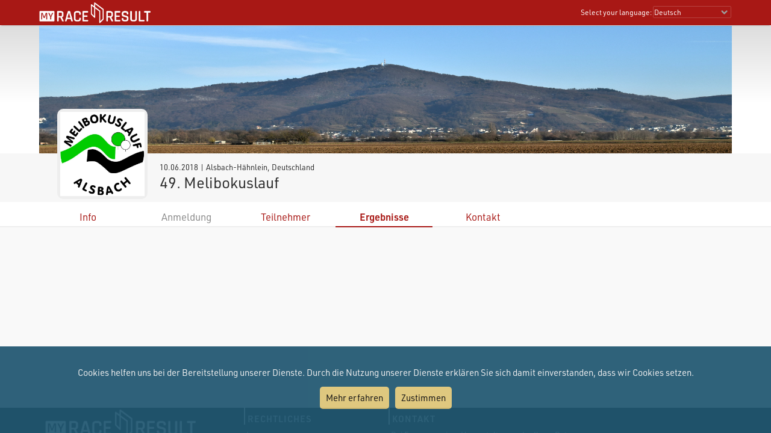

--- FILE ---
content_type: text/html; charset=utf-8
request_url: https://my.raceresult.com/80805/results?lang=de
body_size: 11462
content:
<!DOCTYPE html>
<html>
<head>
	<meta http-equiv="Content-Type" content="text/html; charset=utf-8">
	<meta http-equiv="content-language" content="de">
	<meta name="google" content="notranslate" />
	<meta name="KEYWORDS" content="49. Melibokuslauf,Ergebnisse,Ergebnis,Result,Results,Anmeldung,Online-Anmeldung,Registration,Urkunden,Urkunde">
	<meta name="description" content="49. Melibokuslauf, 10.06.2018, Alsbach-Hähnlein">
	<meta name="mobile-web-app-capable" content="yes">
	<meta name="apple-mobile-web-app-capable" content="yes">
	<title>49. Melibokuslauf, 10.06.2018 : : my.race|result</title>
	<meta name="viewport" content="width=device-width, initial-scale=1.0">
	<link rel="stylesheet" type="text/css" href="/general/style.css?v=v1.0.565">
	<link rel="stylesheet" type="text/css" href="/general/menu.css?v=v1.0.565">
	<link rel="stylesheet" type="text/css" href="/event/index.css?v=v1.0.565">
	<link rel="shortcut icon" href="/favicon.ico" type="image/x-icon">
	<link rel="image_src" href="/graphics/myraceresult180pp.jpg">
	<meta property="og:image" content="https://my.raceresult.com/graphics/share/myraceresultShare0.jpg"/>
	<meta property="og:image:width" content="1200" />
	<meta property="og:image:height" content="630" />
    <script type="text/javascript" src="/event/jquery-latest.min.js"></script>

	<script type="application/ld+json">
	    {"context":"https://schema.org","@type":"Event","name":"49. Melibokuslauf","startDate":"2018-06-10","endDate":"2018-06-10","eventAttendanceMode":"https://schema.org/OfflineEventAttendanceMode","eventStatus":"https://schema.org/EventScheduled","location":{"@type":"Place","address":{"@type":"PostalAddress","streetAddress":"Alsbach-Hähnlein","addressLocality":"Alsbach-Hähnlein","postalCode":"64665","addressRegion":"","addressCountry":"DE"}},"description":"","organizer":{"@type":"Organization","name":"Turnverein 1898 Alsbach e.V.\nAbteilung Leichtathletik\nBenno-Elkan-Allee 7\n64665 Alsbach-Hähnlein","url":"www.melibokuslauf.de"},"image":"https://my.raceresult.com/80805/logo"}
	</script>
</head>
<body>
    <link rel="stylesheet" type="text/css" href="/general/header.css?v=v1.0.565">
<script type="text/javascript" src="/general/header.js?v=v1.0.565"></script>
<header>
<table cellpadding="0" cellspacing="0" id="tableHeader" class="tableHeader">
  <tr>
    <td>&nbsp;</td>
    <td class="mw" style="position:relative">        
    	<div style="line-height:0">    		
        	<img onclick="window.location.href='/'" src="/graphics/MYRR_White.png" style="width:auto;height:38px;line-height:0;cursor:pointer" id="imgLogo" />        	
        </div>
        <div id="divLanguage">
	      <span style="margin-left:2px" class="sl">Select your language:</span>
	       	<select id="cboLanguage" onchange="selLang(this.value)" style="width:130px" class="sl">
	       	<option value="nb">Bokmål</option>
	       	<option value="cat">Català</option>
	       	<option value="chs">Chinese (simplified)</option>
	       	<option value="cht">Chinese (traditional)</option>
	       	<option value="cs">Czech</option>
	       	<option value="dk">Dansk</option>
	       	<option value="de" selected>Deutsch</option>
	       	<option value="ee">Eesti Keel</option>
	       	<option value="en">English</option>
	       	<option value="es">Español</option>
	       	<option value="fr">Français</option>
	       	<option value="hr">Hrvatski</option>
	       	<option value="it">Italiano</option>
	       	<option value="jp">Japanese</option>
	       	<option value="lv">Latvian</option>
	       	<option value="hu">Magyar</option>
	       	<option value="nl">Nederlands</option>
	       	<option value="nb">Norsk - bokmål</option>
	       	<option value="nn">Norsk - nynorsk</option>
	       	<option value="pl">Polski</option>
	       	<option value="pt">Português</option>
	       	<option value="ru">Russian</option>
	       	<option value="si">Slovenski</option>
	       	<option value="sk">Slovenský</option>
	       	<option value="fi">Suomi</option>
	       	<option value="se">Svenska</option>
	       	<option value="th">Thai</option>
	       	<option value="vn">tiếng Việ</option>
	       	<option value="tr">Türkçe</option>
	       	<option value="ua">Ukrainian</option>
	       	<option value="gr">ελληνική γλώσσα</option>
	       	<option value="bg">български език</option>
	       	<option value="ar">اَللُّغَةُ اَلْعَرَبِيَّة</option>
	       	<option value="kr">한국어</option>
	       	
			</select>  
	    </div>
	    <div id="divDotMenu" onclick="document.body.className+=' showDotMenu'">
	    	<img src="/graphics/threedots.svg" />	    	
	    </div>
	 </td>
	 <td>&nbsp;</td>
  </tr>
</table>
</header>
<div style="height:42px"></div>

<div id="divDotMenuContent">
	<div class="head">
		<div class="button" onclick="selectDotMenuItem(0)"></div>
		<div class="button" onclick="document.body.className=document.body.className.replace(/ showDotMenu/gi, '');event.stopPropagation()"></div>
		<div id="divDotMenuTitle"></div>
	</div>
	<div style="height:42px"></div>
	<div class="names">
	<div onclick="selectDotMenuItem(1, this.innerHTML)">Select your language</div>
	
	<div onclick="window.location.href='/imprint/imprint'">Impressum</div>
	<div onclick="window.open('https://www.raceresult.com/fw/contact/dataprivacy.php')">Datenschutz</div>
	<div onclick="window.location.href='/imprint/termsofuse'">Allg. Nutzungsbedinungen</div>
	
	<div onclick="selectDotMenuItem(2, this.innerHTML)">Kontakt</div>
</div>

<div class="sections">
	<div>
		<div class="link" onclick="selLang('nb')">Bokmål</div>
        <div class="link" onclick="selLang('cat')">Català</div>
        <div class="link" onclick="selLang('chs')">Chinese (simplified)</div>
        <div class="link" onclick="selLang('cht')">Chinese (traditional)</div>
        <div class="link" onclick="selLang('cs')">Czech</div>
        <div class="link" onclick="selLang('dk')">Dansk</div>
        <div class="link" onclick="selLang('de')">Deutsch</div>
        <div class="link" onclick="selLang('ee')">Eesti Keel</div>
        <div class="link" onclick="selLang('en')">English</div>
        <div class="link" onclick="selLang('es')">Español</div>
        <div class="link" onclick="selLang('fr')">Français</div>
        <div class="link" onclick="selLang('hr')">Hrvatski</div>
        <div class="link" onclick="selLang('it')">Italiano</div>
        <div class="link" onclick="selLang('jp')">Japanese</div>
        <div class="link" onclick="selLang('lv')">Latvian</div>
        <div class="link" onclick="selLang('hu')">Magyar</div>
        <div class="link" onclick="selLang('nl')">Nederlands</div>
        <div class="link" onclick="selLang('nb')">Norsk - bokmål</div>
        <div class="link" onclick="selLang('nn')">Norsk - nynorsk</div>
        <div class="link" onclick="selLang('pl')">Polski</div>
        <div class="link" onclick="selLang('pt')">Português</div>
        <div class="link" onclick="selLang('ru')">Russian</div>
        <div class="link" onclick="selLang('si')">Slovenski</div>
        <div class="link" onclick="selLang('sk')">Slovenský</div>
        <div class="link" onclick="selLang('fi')">Suomi</div>
        <div class="link" onclick="selLang('se')">Svenska</div>
        <div class="link" onclick="selLang('th')">Thai</div>
        <div class="link" onclick="selLang('vn')">tiếng Việ</div>
        <div class="link" onclick="selLang('tr')">Türkçe</div>
        <div class="link" onclick="selLang('ua')">Ukrainian</div>
        <div class="link" onclick="selLang('gr')">ελληνική γλώσσα</div>
        <div class="link" onclick="selLang('bg')">български език</div>
        <div class="link" onclick="selLang('ar')">اَللُّغَةُ اَلْعَرَبِيَّة</div>
        <div class="link" onclick="selLang('kr')">한국어</div>
        
	</div>	
	<div>
		<div>Bei Fragen zu einer Veranstaltung oder Ihren Daten wenden Sie sich bitte an den Veranstalter/Zeitnehmer. race result kann hierzu leider keine Auskunft geben.</div>
	</div>
</div>
</div>

<script src="/helper/cookiechoices.js?v=v1.0.565"></script>
<script>
  document.addEventListener('DOMContentLoaded', function(event) {
    cookieChoices.showCookieConsentBar("Cookies helfen uns bei der Bereitstellung unserer Dienste. Durch die Nutzung unserer Dienste erklären Sie sich damit einverstanden, dass wir Cookies setzen.",
      "Zustimmen", "Mehr erfahren", 'https://www.raceresult.com/fw/contact/dataprivacy.php');
  });
</script>
    <link rel="stylesheet" type="text/css" href="/general/hpheader.css?v=v1.0.565">
<div class="HomepageHeadBackground"></div>
<div class="mw3 HomepageHead" style="border-bottom:0">
    <img src="cover" />
    <img src="cover" />
</div>

<div class="mw3">
	<div class="HomepageHeadTitle hasLogo ">
		<span> 10.06.2018  | Alsbach-Hähnlein, Deutschland </span>
		49. Melibokuslauf
		 <div class="HomepageHeadLogo"><img src="logo"></div>
	</div>
</div>
    <div class="menuWrapper">
	<div class="mw">  
		<div class="menu">
		
                <div class="" onclick="window.location.href='info'"><a href="info">Info</a></div>
            
		        <div class="disabled">Anmeldung</div>
		    
                <div class="" onclick="window.location.href='participants'"><a href="participants">Teilnehmer</a></div>
            
                <div class="selected" onclick="rrp.showLists()">Ergebnisse</div>
            
                <div class="" onclick="window.location.href='contact'"><a href="contact">Kontakt</a></div>
            
	  	</div>
	</div>
</div>

    <div class="mwp" id="divMYRRMain">
        <div id="divRRPublish" class="RRPublish mw2"></div>
<script type="text/javascript" src="/RRPublish/load.js?v=v1.0.565&lang=de"></script>
<script type="text/javascript">
	var rrp=new RRPublish(document.getElementById("divRRPublish"), 80805, 'results');
	rrp.ShowInfoText=true;
</script>
    </div>

    <footer class="mwp">
  <div class="mw" style="padding-left:10px">
	<div style="width:100%;max-width:330px;float:left;padding:0 7% 20px 0">
		<a href="/"><img src="/graphics/MYRR_White.png" style="width:100%;height:auto;box-shadow:none" /></a>
	</div>
	
	<div style="float:left;max-width:600px">
		<div style="width:40%;min-width:200px;float:left;padding:0 5% 20px 0">
			<div class="th">
			   Rechtliches
			</div>
			<div style="padding:8px 0 0 4px">
			 <a href="/imprint/imprint">Impressum</a><br />
		     <a href="https://www.raceresult.com/fw/contact/dataprivacy.php" target="_blank">Datenschutz</a><br />
		     <a href="/imprint/termsofuse">Allg. Nutzungsbedinungen</a><br />
		     <a href="https://www.raceresult.com/fw/shophelp/index?id=37122" target="_blank">Fragen rund um Veranstaltungen</a>
		    </div>
		</div>
		
		<div style="width:60%;min-width:200px;float:left;padding:0 0 20px 0">
			<div class="th">
			  Kontakt
			</div>
			<div style="padding:8px 0 0 4px">
			  Bei Fragen zu einer Veranstaltung oder Ihren Daten wenden Sie sich bitte an den Veranstalter/Zeitnehmer. race result kann hierzu leider keine Auskunft geben.
			</div>
		</div>
	</div>
	<div style="clear:both"></div>
  </div>
  <div class="mw" style="font-size:0.7em;color:#AAA;padding-bottom:10px">Served by my4.raceresult.com</div>
</footer>

    
</body>
</html>


--- FILE ---
content_type: text/css; charset=utf-8
request_url: https://my.raceresult.com/general/style.css?v=v1.0.565
body_size: 3616
content:
@font-face{font-family:"urw-din";src:url(/general/webfonts/urwDin_italic.woff2) format("woff2");font-display:auto;font-style:italic;font-weight:400}@font-face{font-family:"urw-din";src:url(/general/webfonts/urwDin_normal.woff2) format("woff2");font-display:auto;font-style:normal;font-weight:400}@font-face{font-family:"urw-din";src:url(/general/webfonts/urwDin_boldItalic.woff2) format("woff2");font-display:auto;font-style:italic;font-weight:600}@font-face{font-family:"urw-din";src:url(/general/webfonts/urwDin_bold.woff2) format("woff2");font-display:auto;font-style:normal;font-weight:600}html{-webkit-text-size-adjust:none;height:100%}*{box-sizing:border-box}#divMYRRMain{min-height:300px;background-color:#f9f9f9}.mw{width:1150px;text-align:left;margin:0 auto 0 auto}@media only screen and (max-width:1152px){.mw{width:99.5%}}.mw2{min-width:1150px;text-align:left;margin:0 auto 0 auto;display:inline-block}@media only screen and (max-width:1152px){.mw2{min-width:0;width:100%}}.mw3{width:1150px;text-align:left;margin:0 auto 0 auto}@media only screen and (max-width:1150px){.mw3{width:100%}}.mwp{width:100%;text-align:center}.mw4{width:1150px;text-align:left;margin:0 auto 0 auto}@media only screen and (max-width:1152px){.mw4{width:100%;padding-left:3px;padding-right:3px}}@media only screen and (min-width:1160px){.GrayFrame10{padding-top:10px;padding-bottom:10px}}@media only screen and (max-width:640px){#divMYRRMain{padding-bottom:20px}}a{text-decoration:none}a:hover{text-decoration:underline}body{font-family:urw-din,Arial,Helvetica,sans-serif;font-size:15px;font-weight:normal;color:#2c2c2c;background-color:#f7f7f7;margin:0;min-height:100%}table{border:0}img{border:0}h1{color:#a81815;margin:0;padding:0;font-size:1.37rem;font-weight:bold}form{padding:0;margin:0}p{margin:0.3em 0 0.3em 0}@supports (-webkit-touch-callout: none){input[type='number'],input[type='password'],input[type='text'],textarea{-webkit-appearance:none;-moz-appearance:none;appearance:none}}button,input[type='button'],input[type='submit']{-webkit-appearance:button}input[type='password'],input[type='text'],select,textarea{padding:3px;color:#444;border-radius:5px;border:1px solid #ccc;box-shadow:none;background-color:#fff;outline:0;margin:0;font-family:urw-din,Arial,Helvetica,sans-serif}input[type='button'],input[type='submit']{background-color:rgb(55, 111, 208);color:#fff;margin:3px 0 3px 0;font-weight:bold;cursor:pointer;border:0;border-radius:4px;padding:6px 16px;font-family:urw-din,Arial,Helvetica,sans-serif}select{-webkit-appearance:none;-moz-appearance:none;appearance:none;background-image:url(/graphics/dropdown.png);background-repeat:no-repeat;background-position:right 4px center;padding-right:20px}input[type='button']:hover,input[type='submit']:hover{background-color:#5a9af6}@media screen and (-webkit-min-device-pixel-ratio:0){input,select,textarea{font-size:16px}}footer{background-color:#3c3c3b;color:#f3f3f3;font-size:0.9em;position:sticky;top:100%}footer a{color:#fff}footer div.th{border-left:2px solid #fff;padding:8px 50px 0 4px;white-space:nowrap;text-transform:uppercase;font-size:1.1em;color:#ddd;font-weight:bold;letter-spacing:1px}footer div.td{padding:12px 0 0 4px}footer div.mw{padding-left:10px}footer div.item{width:25%;display:inline-block;padding:0 5% 20px 0;vertical-align:top}footer img.timer_rd{box-shadow:#fff 0 0 12px 12px;max-width:130px;margin:30px 0 25px 25px}@media only screen and (max-width:900px){footer div.item{width:50%}}@media only screen and (max-width:640px){footer{display:none}}#cookieChoiceInfo{position:fixed;width:100%;background-color:#1d546f;color:#eee;margin:0;left:0;bottom:0;z-index:10000;text-align:center;padding:30px;opacity:0.92;line-height:180%}#cookieChoiceInfo > span{display:block}#cookieChoiceInfo > a{background-color:#ddc374;padding:5px 10px;color:#000;border-radius:5px;display:inline-block;margin:10px 5px}

--- FILE ---
content_type: text/css; charset=utf-8
request_url: https://my.raceresult.com/event/index.css?v=v1.0.565
body_size: 2371
content:
.RRPublish > div.Tiles > div > div{background-color:#a81815!important}.RRPublish table.MainTable{font-size:14.5px;letter-spacing:-0.1pt}.RRPublish table.MainTable.FilterCount2 th{top:72px}.RRPublish table.MainTable.FilterCount3 th{top:109px}.RRPublish table.MainTable.FilterCount4 th{top:146px}@media only screen and (min-width:800px){.RRPublish div.MainDiv{padding-left:1%!important;padding-right:1%!important;padding:10px 0 5px 0}}@media only screen and (min-width:641px){.RRPublish div.ListControl{position:sticky!important;z-index:2000;top:84px}.RRPublish div.SelectorParent{top:125px!important;z-index:100!important}.RRPublish table.MainTable > thead > tr > th{position:-webkit-sticky;position:sticky;z-index:1}.RRPublish table.MainTable > thead > tr:nth-child(1) > th{top:125px}.RRPublish table.MainTable > thead > tr:nth-child(2) > th{top:151px}.RRPublish table.MainTable > thead > tr:nth-child(3) > th{top:177px}.RRPublish table.MainTable > thead > tr:nth-child(4) > th{top:203px}.RRPublish table.MainTable > thead > tr:nth-child(5) > th{top:229px}.RRPublish.HasSelector table.MainTable > thead > tr:nth-child(1) > th{top:168px}.RRPublish.HasSelector table.MainTable > thead > tr:nth-child(2) > th{top:195px}.RRPublish.HasSelector table.MainTable > thead > tr:nth-child(3) > th{top:221px}.RRPublish.HasSelector table.MainTable > thead > tr:nth-child(4) > th{top:247px}.RRPublish.HasSelector table.MainTable > thead > tr:nth-child(5) > th{top:273px}.RRPublish.HasSelectorLabel table.MainTable > thead > tr:nth-child(1) > th{top:178px}.RRPublish.HasSelectorLabel table.MainTable > thead > tr:nth-child(2) > th{top:204px}.RRPublish.HasSelectorLabel table.MainTable > thead > tr:nth-child(3) > th{top:230px}.RRPublish.HasSelectorLabel table.MainTable > thead > tr:nth-child(4) > th{top:256px}.RRPublish.HasSelectorLabel table.MainTable > thead > tr:nth-child(5) > th{top:282px}}@media only screen and (max-width:640px){table.divDetailsParent div.divCloseBar{background-color:#a81815!important;background-image:url(/graphics/arrowLeft.svg)!important;color:#fff!important}.RRPublish table.MainTable > thead > tr:nth-child(1) > th{position:-webkit-sticky;position:sticky;top:42px;z-index:1}.RRPublish.HasSelector table.MainTable > thead > tr:nth-child(1) > th{top:84px}.RRPublish > div.SelectorParent{top:42px!important}body.rrp_ShowingList div.menuWrapper{top:0;z-index:2000}}.RRPublish div.RRPInfoText{max-width:1150px}#RRReg_divTest{width:100%;background-color:#c33;border:1px solid #888;padding-left:20px;padding-bottom:7px;color:#fff;font-weight:bold;text-align:left}#RRReg_divTest p{margin:8px 0 0 0;font-size:2em}#RRReg_divTest ul{margin:6px 0}#RRReg_divTest li{margin:4px 0}

--- FILE ---
content_type: text/css; charset=utf-8
request_url: https://my.raceresult.com/general/header.css?v=v1.0.565
body_size: 4697
content:
table.tableHeader{border:0;font-size:0.75rem;line-height:0.85rem;color:#fff;text-align:left;width:100%;height:42px}@media only screen and (min-width:800px){table.tableHeader{box-shadow:rgba(0,0,0, 0.52) 0 2px 2px -2px}}#tableHeader{position:fixed;top:0;z-index:2000;background-color:#a81815}#divLanguage{padding:10px 1px 1px 0;position:absolute;right:0;top:0;text-align:right}#cboLanguage{background-color:#a81815;color:#fff;padding:1px;margin:0;border-radius:2px;border:1px solid #b74340;box-sizing:border-box;-moz-box-sizing:border-box;-webkit-box-sizing:border-box;box-shadow:none;font-size:0.75rem;width:100%}@media only screen and (max-width:640px){table.tableHeader b.sl{display:none}table.tableHeader select.sl{font-size:16px}#divLanguage{display:none}}#divDotMenu{width:50%;display:none}#divDotMenu > img{width:24px;height:24px;position:absolute;right:8px;top:50%;margin-top:-12px;cursor:pointer}#divDotMenuContent{background-color:#fff;position:fixed;top:0;height:100%;right:-100%;width:100%;z-index:5001;transition:right 0.5s;color:#2c2c2c;font-size:1rem;line-height:1.1rem;overflow:hidden}#divDotMenuContent a{color:#2c2c2c}body.showDotMenu{overflow:hidden}body.showDotMenu #divDotMenuContent{right:0}body.showDotMenu #divDotMenuContent > div.head{background-color:#a81815;height:42px;position:fixed;top:0;left:0;width:100%;z-index:2002}#divDotMenuContent > div.head > div.button{height:42px;width:42px;background-repeat:no-repeat;background-position:right 5px center;display:inline-block;cursor:pointer}#divDotMenuContent > div.head > div.button:nth-of-type(1){background-image:url(/graphics/arrowLeft.svg);background-size:32px 32px;float:left;display:none}#divDotMenuContent > div.head > div.button:nth-of-type(2){background-image:url(/graphics/closeRound.svg);background-size:20px 20px;float:right;margin-right:5px}#divDotMenuContent > div.head > #divDotMenuTitle{width:100%;text-align:center;color:#fff;font-size:1.1rem;padding-top:11px}#divDotMenuContent > div.names{position:absolute;right:0;width:100%;padding-left:10px;padding-right:10px;transition:right 0.5s}#divDotMenuContent > div.names > div{padding-top:12px;padding-bottom:10px;padding-right:36px;border-bottom:1px solid #ccc;background-repeat:no-repeat;background-position:right 5px center;background-image:url(/graphics/arrowRight.svg);background-size:24px 24px;cursor:pointer}#divDotMenuContent > div.names > div:hover{background-color:#eee}#divDotMenuContent.showItem1 > div.names,#divDotMenuContent.showItem2 > div.names,#divDotMenuContent.showItem3 > div.names,#divDotMenuContent.showItem4 > div.names,#divDotMenuContent.showItem5 > div.names,#divDotMenuContent.showItem6 > div.names{right:100%}#divDotMenuContent > div.sections{padding:0 10px;position:absolute;width:100%;right:-100%;top:42px;bottom:0;overflow:auto;-webkit-overflow-scrolling:touch;transition:right 0.5s}#divDotMenuContent > div.sections > div{display:none}#divDotMenuContent.showItem1 > div.sections,#divDotMenuContent.showItem2 > div.sections,#divDotMenuContent.showItem3 > div.sections,#divDotMenuContent.showItem4 > div.sections,#divDotMenuContent.showItem5 > div.sections,#divDotMenuContent.showItem6 > div.sections{right:0}#divDotMenuContent.showItem1 > div.sections > div:nth-of-type(1){display:block}#divDotMenuContent.showItem2 > div.sections > div:nth-of-type(2){display:block}#divDotMenuContent.showItem3 > div.sections > div:nth-of-type(3){display:block}#divDotMenuContent.showItem4 > div.sections > div:nth-of-type(4){display:block}#divDotMenuContent.showItem5 > div.sections > div:nth-of-type(5){display:block}#divDotMenuContent.showItem6 > div.sections > div:nth-of-type(6){display:block}#divDotMenuContent.showItem1 > div.head > div:nth-child(1),#divDotMenuContent.showItem2 > div.head > div:nth-child(1),#divDotMenuContent.showItem3 > div.head > div:nth-child(1),#divDotMenuContent.showItem4 > div.head > div:nth-child(1),#divDotMenuContent.showItem5 > div.head > div:nth-child(1),#divDotMenuContent.showItem6 > div.head > div:nth-child(1){display:inline-block}#divDotMenuContent > div.sections > div > div{padding-top:12px;padding-bottom:10px}#divDotMenuContent > div.sections > div > div.link{padding-right:36px;border-bottom:1px solid #ccc;cursor:pointer}#divDotMenuContent > div.sections > div > div.link > a{text-decoration:none}#divDotMenuContent > div.sections > div > div.link:hover{background-color:#eee}#divDotMenuContent > div.sections > div > div.link:last-child{border-bottom:0}@media only screen and (max-width:640px){#divDotMenu{display:block}}div.HomepageHeader{margin-top:1px;width:100%;background-image:url(/graphics/topStart.jpg);height:179px;background-position:center;background-repeat:no-repeat;background-size:cover}@media only screen and (max-width:750px){div.HomepageHeader{height:150px}}@media only screen and (max-width:650px){div.HomepageHeader{height:120px}}@media only screen and (max-width:550px){div.HomepageHeader{height:100px}}@media only screen and (max-width:480px){div.HomepageHeader{height:80px}}

--- FILE ---
content_type: text/javascript; charset=utf-8
request_url: https://my.raceresult.com/helper/cookiechoices.js?v=v1.0.565
body_size: 1412
content:
!function(e){var h,n,t,C,f,u;e.cookieChoices||(n="textContent"in(h=e.document).body,C="displayCookieConsent",f="cookieChoiceInfo",u="cookieChoiceDismiss",t={showCookieConsentBar:function(e,t,n,i){o(e,t,n,i,!1)},showCookieConsentDialog:function(e,t,n,i){o(e,t,n,i,!0)}},e.cookieChoices=t);function i(e,t){n?e.textContent=t:e.innerText=t}function x(e){var t=h.createElement("span");return i(t,e),t}function m(e){var t=h.createElement("a");return i(t,e),t.id=u,t.href="#",t}function g(e,t){var n=h.createElement("a");return i(n,e),n.href=t,n}function y(){var e;return(e=new Date).setFullYear(e.getFullYear()+1),h.cookie=C+"=y; expires="+e.toGMTString()+"; path=/",v(),!1}function o(e,t,n,i,o){var a,d,l,c,p,r,s;h.cookie.match(new RegExp(C+"=([^;]+)"))||(v(),p=o?(o=e,a=t,d=n,l=i,(c=h.createElement("div")).id=f,(p=h.createElement("div")).style.cssText="position:fixed;width:100%;height:100%;z-index:999;top:0;left:0;opacity:0.5;filter:alpha(opacity=50);background-color:#ccc;",(r=h.createElement("div")).style.cssText="position:relative;left:-50%;margin-top:-25%;background-color:#fff;padding:20px;box-shadow:4px 4px 25px #888;",(s=h.createElement("div")).style.cssText="z-index:1000;position:fixed;left:50%;top:50%",(a=m(a)).style.display="block",a.style.textAlign="right",a.style.marginTop="8px",r.appendChild(x(o)),d&&l&&r.appendChild(g(d,l)),r.appendChild(a),s.appendChild(r),c.appendChild(p),c.appendChild(s),c):(o=e,d=t,l=n,a=i,(r=h.createElement("div")).id=f,r.appendChild(x(o)),l&&a&&r.appendChild(g(l,a)),r.appendChild(m(d)),r),(s=h.createDocumentFragment()).appendChild(p),h.body.appendChild(s.cloneNode(!0)),h.getElementById(u).onclick=y)}function v(){var e=h.getElementById(f);null!=e&&e.parentNode.removeChild(e)}}(this);